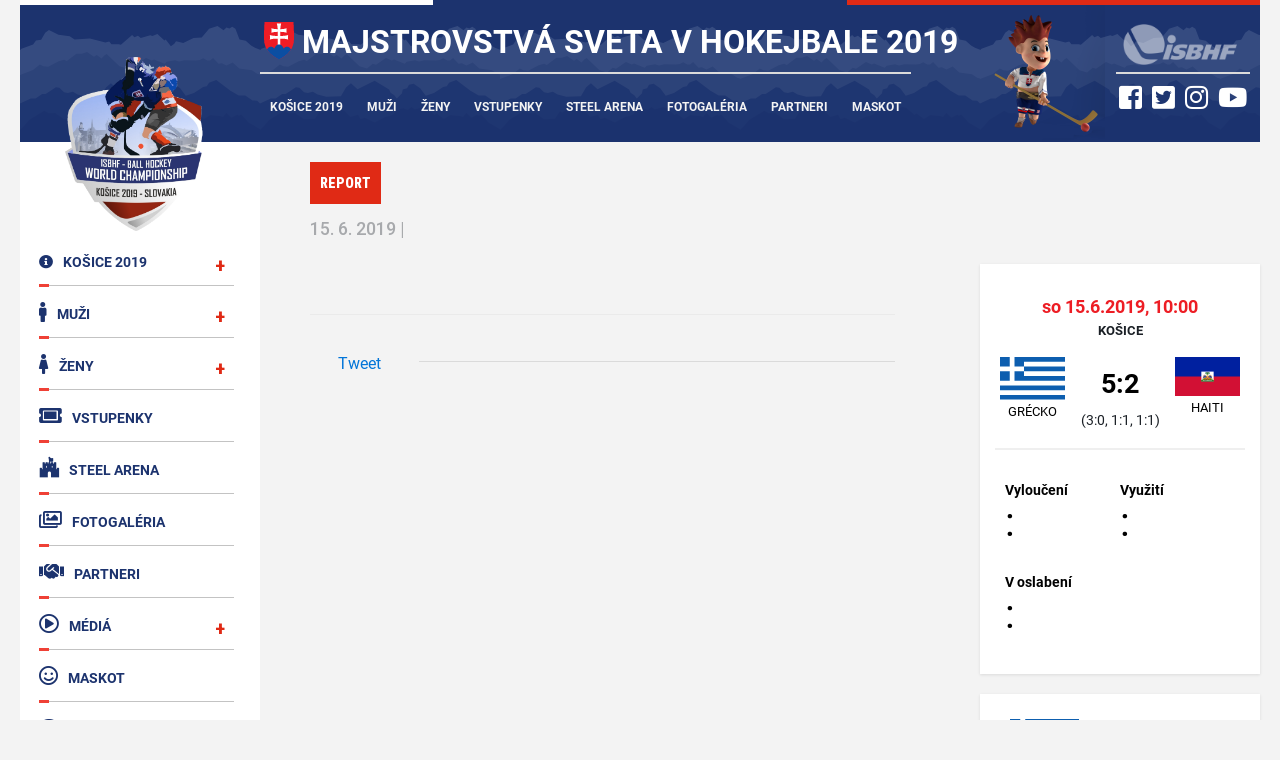

--- FILE ---
content_type: text/html
request_url: https://kosice2019.com/zapas.asp?id=45
body_size: 18617
content:
<!DOCTYPE html>
<html lang="cs">
<head>
<meta http-equiv="Content-language" content="cs" />
<meta http-equiv="Content-Type" content="text/html; charset=windows-1250" />
<meta http-equiv="Cache-Control" content="no-cache" />
<meta http-equiv="Pragma" content="no-cache" />
<meta http-equiv="Expires" content="-1" />
<meta name="googlebot" content="index,follow,snippet,archive" />
<meta name="copyright" content=", eSports.cz s.r.o." />
<meta name="robots" content="ALL,FOLLOW" />
<meta name="keywords" content="Majstrovstvá sveta v hokejbale 2019 Košice" />
<meta name="description" content="Majstrovstvá sveta v hokejbale 2019 Košice" />
<meta name="autosize" content="off" />

	<meta http-equiv="X-UA-Compatible" content="IE=edge">
    <meta name="viewport" content="width=device-width, initial-scale=1">

    <!-- <link rel="stylesheet" href="inc/css/bootstrap.css"> -->
    <link rel="stylesheet" href="/inc/css/css/style.css?1560878363">
    <link rel="stylesheet" href="inc/css/css/simplelightbox.min.css">
    <link rel="stylesheet" href="/inc/css/css/_hotfix.css?4" >
	<link rel="stylesheet" href="https://use.fontawesome.com/releases/v5.6.3/css/all.css" integrity="sha384-UHRtZLI+pbxtHCWp1t77Bi1L4ZtiqrqD80Kn4Z8NTSRyMA2Fd33n5dQ8lWUE00s/" crossorigin="anonymous">

    <!-- HTML5 shim and Respond.js for IE8 support of HTML5 elements and media queries -->
    <!--[if lt IE 9]>
      <script src="https://oss.maxcdn.com/html5shiv/3.7.2/html5shiv.min.js"></script>
      <script src="https://oss.maxcdn.com/respond/1.4.2/respond.min.js"></script>
    <![endif]-->
  <link rel="apple-touch-icon" sizes="57x57" href="/img/favicon/apple-icon-57x57.png">
  <link rel="apple-touch-icon" sizes="60x60" href="/img/favicon/apple-icon-60x60.png">
  <link rel="apple-touch-icon" sizes="72x72" href="/img/favicon/apple-icon-72x72.png">
  <link rel="apple-touch-icon" sizes="76x76" href="/img/favicon/apple-icon-76x76.png">
  <link rel="apple-touch-icon" sizes="114x114" href="/img/favicon/apple-icon-114x114.png">
  <link rel="apple-touch-icon" sizes="120x120" href="/img/favicon/apple-icon-120x120.png">
  <link rel="apple-touch-icon" sizes="144x144" href="/img/favicon/apple-icon-144x144.png">
  <link rel="apple-touch-icon" sizes="152x152" href="/img/favicon/apple-icon-152x152.png">
  <link rel="apple-touch-icon" sizes="180x180" href="/img/favicon/apple-icon-180x180.png">
  <link rel="icon" type="image/png" sizes="192x192"  href="/img/favicon/android-icon-192x192.png">
  <link rel="icon" type="image/png" sizes="32x32" href="/img/favicon/favicon-32x32.png">
  <link rel="icon" type="image/png" sizes="96x96" href="/img/favicon/favicon-96x96.png">
  <link rel="icon" type="image/png" sizes="16x16" href="/img/favicon/favicon-16x16.png">
  <link rel="manifest" href="/img/favicon/manifest.json">
  <meta name="msapplication-TileColor" content="#ffffff">
  <meta name="msapplication-TileImage" content="/img/favicon/ms-icon-144x144.png">
  <meta name="theme-color" content="#ffffff">
  <link href="https://fonts.googleapis.com/css?family=Roboto:400,500,700,900|Roboto+Condensed:400,500,700,900" rel="stylesheet">
    <title>Majstrovstvá sveta v hokejbale 2019 Košice &raquo; Podrobnosti o zápase</title>
</head>
    <div class="mobile-nav">
        <div class="button-left">
            <a href="#" id="show-menu"><img src="/img/menu.svg"> Menu</a>
            <a href="#" id="hide-menu"><img src="/img/menu.svg"> Zavrieť</a>
        </div>
        <a href="index.asp" class="logo" id="logo"><img src="/img/logo.png"></a>
        <div class="button-right">
            <a href="#" id="show-more">Viac <img src="/img/plus.svg"></a>
            <a href="#" id="hide-more">Zavrieť <img src="/img/plus.svg"></a>
        </div>
    </div>


    <div class="container layout">
        
        
        <div class="row">
	<div class="col-sm-4 top_line bg-white"></div>
	<div class="col-sm-4 top_line bg-blue"></div>
	<div class="col-sm-4 top_line bg-red"></div>
</div>

<div class="row_top">
  <div class="nav_logo">
  	<a href="index.asp">
  	<img src="/img/logo.png">
  	</a>
  </div>

	<div class="header_text">
		<img src="/img/svk_znak.svg" class="emblem"> MAJSTROVSTVÁ SVETA V HOKEJBALE 2019
		<a href="clanek.asp?id=Ja-som-Pacho--9"><img src="/img/maskot-bez-stinu-137.png" class="maskot"></a>
		<div class="pull-xs-right logo-right">
			<a href="http://isbhf.com/" target="_blank"><img src="/img/isbhf.png"></a>
		</div>
	</div>
  <div class="header_menu">
    <div class="nav-row">
    <a href="zobraz.asp?t=informace">Košice 2019</a>
    <a href="soupiska.asp?kategorie=MUZ">Muži</a>
    <a href="soupiska.asp?kategorie=ZEN">Ženy</a>
    <a href="/zobraz.asp?t=vstupenky">Vstupenky</a>
    <a href="https://www.steelarena.sk/sk/" target="_blank">Steel Arena</a>
    <a href="fotogalerie.asp">Fotogaléria</a>
    <a href="partneri.asp">Partneri</a>
 <!--   <a href="#">Médiá</a>  -->
    <a href="clanek.asp?id=Ja-som-Pacho--9">Maskot</a>
</div>

		<div class="social">
		  <a href="https://www.facebook.com/Kosice2019/" target="_blank" title="facebook"><i class="fab fa-facebook-square"></i></a>
		  <a href="https://twitter.com/isbhf" target="_blank" title="twitter"><i class="fab fa-twitter-square"></i></a>
		  <a href="https://www.instagram.com/isbhf/" target="_blank" title="instagram"><i class="fab fa-instagram"></i></a>
		  <a href="https://www.youtube.com/channel/UCPEFaWYLTX0aNKyb2pipPyA" target="_blank" title="youtube"><i class="fab fa-youtube"></i></a>
	  </div>
  </div>




</div>

        <div class="row_subpage">
		<nav>
    <div class="navbar">
        <div id="navbarResponsive">
            <ul class="nav navbar-nav">
                <li class="nav-item dropdown">
                    <a class="nav-link dropdown-toggle" href="#" ><i class="fas fa-info-circle" style="padding-right: 10px;"></i>Košice 2019</a>
                    <div class="dropdown-menu">
						<a class="dropdown-item" href="zobraz.asp?t=informace">Informácie</a>
<a class="dropdown-item" href="zobraz.asp?t=kontakt">Kontakt</a>
<a class="dropdown-item" href="zobraz.asp?t=organizacny_vybor">Organizačný výbor</a>
<a class="dropdown-item" href="http://www.visitkosice.org" target="_blank">Ubytovanie</a>
<a class="dropdown-item" href="http://www.visitkosice.org" target="_blank">Doprava a parkovanie</a>
                    </div>
                </li>

                <li class="nav-item dropdown">
                    <a class="nav-link dropdown-toggle" href="#" ><i class="fas fa-male" style="padding-right: 10px; font-size: 20px;"></i>Muži</a>
                    <div class="dropdown-menu">
						<a class="dropdown-item" href="soupiska.asp?kategorie=MUZ">Súpisky</a>
<a class="dropdown-item" href="zapasy.asp?sezona=2019MUZ">Rozpis zápasov</a>
<a class="dropdown-item" href="statistiky.asp?sezona=2019MUZ">Štatistiky</a>
<a class="dropdown-item" href="tabulka.asp?sezona=2019MUZ">Tabuľky</a>
<a class="dropdown-item" href="https://huste.joj.sk/live" target="_blank">Stream prenosy</a>
                    </div>
                </li>

				<li class="nav-item dropdown">
                    <a class="nav-link dropdown-toggle" href="#" ><i class="fas fa-female" style="padding-right: 10px; font-size: 20px;"></i>Ženy</a>
                    <div class="dropdown-menu">
						<a class="dropdown-item" href="soupiska.asp?kategorie=ZEN">Súpisky</a>
<a class="dropdown-item" href="zapasy.asp?sezona=2019ZEN">Rozpis zápasov</a>
<a class="dropdown-item" href="statistiky.asp?sezona=2019ZEN">Štatistiky</a>
<a class="dropdown-item" href="tabulka.asp?sezona=2019ZEN">Tabuľky</a>
<a class="dropdown-item" href="https://huste.joj.sk/live" target="_blank">Stream prenosy</a>
                    </div>
                </li>



                <li class="nav-item">
                    <a class="nav-link" href="zobraz.asp?t=vstupenky"><i class="fas fa-ticket-alt" style="padding-right: 10px; font-size: 20px;"></i>Vstupenky</a>
                </li>

				<li class="nav-item">
                    <a class="nav-link" href="https://www.steelarena.sk/sk/" target="_blank"><i class="fab fa-fort-awesome" style="padding-right: 10px; font-size: 20px;"></i>Steel Arena</a>
                </li>


                <li class="nav-item">
                    <a class="nav-link" href="fotogalerie.asp"><i class="far fa-images" style="padding-right: 10px; font-size: 20px;"></i>Fotogaléria</a>
                </li>

                <li class="nav-item">
                    <a class="nav-link" href="partneri.asp"><i class="fas fa-handshake" style="padding-right: 10px; font-size: 20px;"></i>Partneri</a>
                </li>

                <li class="nav-item dropdown">
                    <a class="nav-link dropdown-toggle" href="#" ><i class="far fa-play-circle" style="padding-right: 10px; font-size: 20px;"></i>Médiá</a>
                    <div class="dropdown-menu">
						<a class="dropdown-item" href="https://huste.joj.sk/" target="_blank">Huste.tv</a>
<a class="dropdown-item" href="https://www.expres.sk/" target="_blank">Rádio Expres</a>
                    </div>
                </li>

                <li class="nav-item">
                    <a class="nav-link" href="clanek.asp?id=Ja-som-Pacho--9"><i class="far fa-smile" style="padding-right: 10px; font-size: 20px;"></i>Maskot</a>
                </li>
                
                <li class="nav-item">
                    <a class="nav-link" href="zobraz.asp?t=sms-soutez"><i class="fas fa-sms" style="padding-right: 10px; font-size: 20px;"></i>SMS súťaž</a>
                </li>
                
                <li class="nav-item">
                    <a class="nav-link" href="cashback" target="_blank"><i class="far fa-credit-card" style="padding-right: 10px; font-size: 20px;"></i>Cashback</a>
                </li>

            </ul>
        </div>
    </div>



    <div class="english">
			<a href="eng"> <img src="img/english_ico.png">English</a>
		</div>

    <div class="partners-hp">
          <h4>Partneri</h4>
          <a href="http://www.led.sk/" target=_blank><img src="ads/db_partners/logos/19.png"></a><br>
          <a href="https://www.ifortuna.sk/" target=_blank><img src="ads/db_partners/logos/36.png"></a><br>
          <a href="https://www.datart.sk/index.html" target=_blank><img src="ads/db_partners/logos/37.png"></a><br>
    </div>
    
    <div class="partners-hp">
          <h4>Cashback Card</h4>
          <a href="/cashback" target="_blank"><img src="img/cashback2.jpg"></a>
          <div class="cashback-text">
          <p>
            Miluješ hokejbal?<br>
            Podpor svoj milovaný šport a šetri na svojich nákupoch.<br> 
            Viac info <a href="/cashback" target="_blank">TU</a>
          </p>
          </div>
    </div>


</nav>

        
<div class="topstory-box">
                <div class="topstory-box-content">
					<div class="cat">Report</div>
                    <h1></h1>
                    <div class="author">15. 6. 2019 | </div>
                </div>
            </div>
            <div class="content content-sub">

                <main>
	                <div class="sub-text">
                        <div class="perex">
                            
                        </div>

                        <div class="socials-text">
                            <div class="socials">
                                <div id="socials">
<div id="button_facebook"><div class="fb-like" data-href='' data-layout="box_count" data-action="like" data-size="small" data-show-faces="true" data-share="true"></div></div>
<div id="button_twitter"><a href="http://twitter.com/share" class="twitter-share-button" data-count="horizontal">Tweet</a><script type="text/plain" data-cookiecategory="social" src="http://platform.twitter.com/widgets.js"></script></div>
<div class="clear">&nbsp;</div>
</div>

                            </div>
                            <div class="text">
	                            
							<hr>
								<div class="fotogalerie">
									
        <style>.article-gallery {display: none}</style>
        
								</div>
                            </div>
                        </div>
                    </div>

          
                </main>
              
                <aside>


                  <div class="box report-box">
                        <div class="round">so 15.6.2019, 10:00<span>Košice</span>
                        </div>
                        <div class="game-box">
                            <div class="team-logo"><img src="/img/vlajky/gre.svg" width="65"><span>Grécko</span></div>
                            <div class="game-score">
							5:2
                                <span>

                  									(3:0, 1:1, 1:1)

                  	                        </span>
                            </div>
                            <div class="team-logo"><img src="/img/vlajky/hai.svg" width="65"><span>Haiti</span></div>
                        </div>



						



                        <div class="stats">

						

                            <div class="stats-box">
                                <div class="box-2"><span class="small-title">Vyloučení</span>
                                    <div class="score2">:</div>
                                </div>
                                
                                <div class="box-2"><span class="small-title">Využití</span>
                                    <div class="score2">:</div>
                                </div>
                                <div class="box-2"><span class="small-title">V oslabení</span>
                                    <div class="score2">:</div>
                                </div>
                                
                                

                            </div>
                        </div>
                    </div>


                    <div class="box roster-box">
                        <div class="team-title"><img src="/img/vlajky/gre.svg"><span>Grécko</span></div>
                        <div class="roster"></div>
                    </div>

                    <div class="box roster-box">
                        <div class="team-title"><img src="/img/vlajky/hai.svg"><span>Haiti</span></div>
                        <div class="roster"></div>
                    </div>




                </aside>
              
            </div>
            
            <div class="row bottom_partners">

		<div class="general_partners">
			<div class="partners_heading">
				Partneri
			</div>
			<a href="http://www.led.sk/" target=_blank><img src="img/Logo_LED_GROUP_horizontal.png"></a>
			<a href="https://www.ifortuna.sk/" target=_blank><img src="ads/db_partners/logos/36.png"></a>
            <a href="https://www.datart.sk/index.html" target=_blank><img src="ads/db_partners/logos/37.png"></a>
		</div>

</div>
<footer>
<div class="row">
		<div class="logo-left hidden-xs">
			<img src="img/logo.png">
		</div>
    <div class="footer-inner">
        <div class="nav-row">
    <a href="zobraz.asp?t=informace">Košice 2019</a>
    <a href="soupiska.asp?kategorie=MUZ">Muži</a>
    <a href="soupiska.asp?kategorie=ZEN">Ženy</a>
    <a href="/zobraz.asp?t=vstupenky">Vstupenky</a>
    <a href="https://www.steelarena.sk/sk/" target="_blank">Steel Arena</a>
    <a href="fotogalerie.asp">Fotogaléria</a>
    <a href="partneri.asp">Partneri</a>
 <!--   <a href="#">Médiá</a>  -->
    <a href="clanek.asp?id=Ja-som-Pacho--9">Maskot</a>
</div>
        <div class="copyright-row">
            © <a href="http://esportsmedia.cz/" target="_blank" style="color:#fff">eSports.cz</a>, s.r.o. – Majstrovstvá sveta v hokejbale 2019, <a href="javascript:void(0);" data-cc="c-settings" aria-haspopup="dialog">Nastavení cookies</a>
        </div>
    </div>
		<div class="logo-right hidden-xs">
			<img src="img/shbu.png">
		</div>
	</div>
</div>
</footer>
<!-- Global site tag (gtag.js) - Google Analytics -->
<script type="text/plain" data-cookiecategory="analytics" async src="https://www.googletagmanager.com/gtag/js?id=UA-41601826-3"></script>
<script type="text/plain" data-cookiecategory="analytics">
  window.dataLayer = window.dataLayer || [];
  function gtag(){dataLayer.push(arguments);}
  gtag('js', new Date());

  gtag('config', 'UA-41601826-3');
</script>
        </div>
    </div>



<link rel='stylesheet' href='https://consent.esports.cz/theme.asp?v=2&accent=1F2F5E'>
<script src='https://consent.esports.cz/config.asp?v=2&c=analytics,social&web='></script>
<script src='https://consent.esports.cz/main.js?v=2'></script>
<script type='text/plain' data-cookiecategory='social' src='https://consent.esports.cz/social-media2.js?v=2'></script>


    <script src="inc/js/script.js"></script>
    <script src="inc/js/simple-lightbox.js"></script>
    <script src="https://use.typekit.net/tsu4biy.js"></script>
    <script>
        try {
            Typekit.load({
                async: true
            });
        } catch (e) {}
    </script>

</script>
<script>
$(function(){

	var $gallery = $('#fotogalerie a').simpleLightbox();
	var $gallery = $('#gallery a').simpleLightbox();

	$gallery.on('show.simplelightbox', function(){
		console.log('Requested for showing');
	})
	.on('shown.simplelightbox', function(){
		console.log('Shown');
	})
	.on('close.simplelightbox', function(){
		console.log('Requested for closing');
	})
	.on('closed.simplelightbox', function(){
		console.log('Closed');
	})
	.on('change.simplelightbox', function(){
		console.log('Requested for change');
	})
	.on('next.simplelightbox', function(){
		console.log('Requested for next');
	})
	.on('prev.simplelightbox', function(){
		console.log('Requested for prev');
	})
	.on('nextImageLoaded.simplelightbox', function(){
		console.log('Next image loaded');
	})
	.on('prevImageLoaded.simplelightbox', function(){
		console.log('Prev image loaded');
	})
	.on('changed.simplelightbox', function(){
		console.log('Image changed');
	})
	.on('nextDone.simplelightbox', function(){
		console.log('Image changed to next');
	})
	.on('prevDone.simplelightbox', function(){
		console.log('Image changed to prev');
	})
	.on('error.simplelightbox', function(e){
		console.log('No image found, go to the next/prev');
		console.log(e);
	});
});
</script>


</body>
</html>


--- FILE ---
content_type: image/svg+xml
request_url: https://kosice2019.com/img/vlajky/hai.svg
body_size: 31841
content:
<svg xmlns="http://www.w3.org/2000/svg" xmlns:xlink="http://www.w3.org/1999/xlink" viewBox="0 0 500 300">
<title>Flag of Haiti</title>
<rect width="500" height="300" fill="#d21034"/>
<rect width="500" height="150" fill="#00209f"/>
<g id="coa" fill="#f1b517" stroke="#000" stroke-width="0.1826">
<rect fill="#fff" stroke="none" width="94.6416" height="75.3413" x="202.679" y="112.284"/>
<path fill="#016a16" stroke="#016a16" d="m269.047,166.766-19.3141,0.56058-19.227,0.21862s-9.8781,3.65352-13.9162,4.4734c-4.02618,0.81746-3.50263,2.14025-6.61818,2.83651-2.49547,0.55768-2.78328,0.73353-4.24748,0.82965-0.88604,0.0582-1.97735,0.73987-3.04471,1.49113v10.4491h94.6416v-9.939c-1.02588-0.55902-2.0035-0.94359-3.00404-1.28372-1.39031-0.47263-2.32725-0.9895-4.82272-1.54718-3.11555-0.69626-2.592-2.01905-6.61818-2.83651-4.03807-0.81988-13.829-5.2526-13.829-5.2526z"/>
<g id="flags">
<g id="flags_half">
<g>
<path d="m244.529,143.512,1.39696-0.0329,2.55541,10.749-0.54516,3.38576-3.40721-14.1018z"/>
<path fill="#fff" d="m243.064,136.346,0.95402,8.2836,1.02216-0.0657-1.97618-8.21786z"/>
<path d="m245.722,154.589-4.29308-11.5379,1.60139-0.0986,5.0086,14.1018-2.31691-2.46536z"/>
<path fill="#fff" d="m239.419,136.477,1.77175,8.02063,1.43103,0-3.20278-8.02063z"/>
<path d="m241.906,150.546-2.52134-5.42379,1.09031-0.2301,4.59973,9.00677-3.1687-3.35288z"/>
<path fill="#fff" d="m236.08,138.778,2.79391,7.62618,1.43103,0-4.22494-7.62618z"/>
</g>
<g>
<path fill="#0a328c" d="m242.249,151.364-11.4356-12.4841c-3.57164,2.82814-2.90807,8.02116-2.90807,8.02116l12.957,10.1661,1.38665-5.70318z"/>
<path fill="#d20014" d="m248.861,158.235-8.4834-8.59356c-3.5866,0.12446-0.74067,5.47902-0.56005,6.15114l9.04345,7.73433v-5.29191z"/>
<path d="m248.139,156.757-17.5394-18.7806-0.6845,0.48355,18.5612,20.6216-0.3373-2.32459z"/>
<path d="m229.586,136.772-0.38503-0.44575,0.0385-0.89151-3.61925-2.30304,1.61711,3.6403,1.23209,0.22287,0.38503,0.44575,0.73155-0.66862z"/>
<path d="m227.738,138.11c0.61604-0.74292,1.34759-1.48584,2.65668-2.19161l1.00107,1.44869-2.15615,1.82015-1.5016-1.07723z"/>
<path fill="#0a328c" stroke="#0a328c" d="m225.811,141.278s0.5879,1.02632,0.5879,1.02632c0.36393-0.13504,4.03128-3.45709,4.03128-3.45709l2.63154-0.081,0.75587-0.83726c-1.93166-2.07966-3.75134,0.29709-3.75134,0.29709l-4.25525,3.05196z"/>
<path fill="#d20014" stroke="#d20014" d="m227.911,143.007c0.13998-0.91829,1.87567-3.21402,2.12762-3.29504,1.30317,0.39117,2.51537,1.14116,3.83533-1.83658-1.1478,1.45846-3.47139-0.027-3.47139-0.027l-1.00782,0.83726,0.028,0.40513-3.05146,2.8359,1.53973,1.08034z"/>
</g>
<g>
<path fill="#0a328c" d="m237.252,154.672-14.367-11.4113c-2.45972,2.50307-0.41467,10.2317-0.41467,10.2317l14.0422,7.6072,0.73945-6.42753z"/>
<path fill="#d20014" d="m249.166,163.917-11.8183-9.46696c-4.03608,0.56639-0.86322,6.50618-0.62257,7.16056l12.481,6.76847-0.0402-4.46207z"/>
<path d="m248.697,162.005-25.5539-19.1816-0.58707,0.59088,26.8371,20.9549-0.69613-2.36409z"/>
<path d="m221.928,141.807-0.45941-0.37447-0.12254-0.88441-3.97879-1.66173,2.24776,3.31408,1.25348,0.0131,0.45941,0.37447,0.60009-0.78102z"/>
<path d="m220.349,143.433c0.47297-0.83483,1.05969-1.68902,2.22186-2.60338l1.24661,1.25897-1.79578,2.15371-1.67269-0.8093z"/>
<path fill="#0a328c" stroke="#0a328c" d="m218.925,146.641s0.15919,1.06,0.15919,1.06c0.33756-0.1883,3.56107-3.72584,3.56107-3.72584l2.58599-0.47719,0.52682-0.83299c-1.79717-2.11364-3.71297,0.69754-3.71297,0.69754l-3.1201,3.27848z"/>
<path fill="#d20014" stroke="#d20014" d="m220.971,148.545c-0.12263-0.98212,1.21945-3.86265,1.45516-3.9807,1.54652,0.45977,2.8934,1.15261,3.46231-2.0687-0.89718,1.61373-3.46102,0.36219-3.46102,0.36219l-0.85966,0.97906,0.12134,0.53096-2.61004,3.36954,1.89191,0.80765z"/>
</g>
<g>
<path fill="#0a328c" d="m236.224,161.651c-0.19061-0.046-18.5172-10.4422-18.5172-10.4422-1.33424,2.25264-0.12758,5.52064,0.45732,6.02891,0.0339,1.4999-0.60253,2.30652,0.7066,5.43903,0.38609,2.03671,1.32844,3.91312,2.70015,5.02765,1.67114,6.41674,8.22234,6.84773,10.7458,1.62404l3.90743-7.67738z"/>
<path fill="#d20014" d="m248.352,168.512-12.5481-7.35467c-4.03608,0.56638,0.0855,8.05519,0.32619,8.70957l12.1161,4.30413,0.10579-5.65903z"/>
<path d="m246.243,165.846-28.3496-15.0889-0.48403,0.67221,29.9045,16.6466-1.07089-2.22992z"/>
<path d="m216.528,149.937-0.51447-0.30053-0.26444-0.85502-4.19926-1.04078,2.75747,2.93404,1.24017-0.17626,0.51447,0.30053,0.46606-0.86198z"/>
<path d="m215.232,151.782c0.33178-0.89594,0.77277-1.82816,1.77237-2.90666l1.4354,1.05533-1.42445,2.39822-1.78332-0.54689z"/>
<path fill="#0a328c" stroke="#0a328c" d="m214.1,155.181s0.59329,1.16676,0.59329,1.16676c0.3071-0.2318,3.00342-4.57817,3.00342-4.57817l2.492-0.81976,0.4691-1.01389c-2.00158-1.84905-3.49738,1.34225-3.49738,1.34225l-3.06043,3.90281z"/>
<path fill="#d20014" stroke="#d20014" d="m216.772,156.836c-0.20042-0.99867,0.48376-4.19683,0.70015-4.34538,1.56074,0.46564,2.86327,0.59786,3.22314-2.62209-0.90761,1.52943-3.32789,0.95334-3.32789,0.95334l-0.71005,1.08496,0.14955,0.37953-2.05871,3.95082,2.02381,0.59882z"/>
</g>
</g>
<use xlink:href="#flags_half" transform="matrix(-1,0,0,1,499.85852,0)"/>
</g>
<g id="tree">
<path fill="#016a16" stroke="#016a16" d="m248.757,125.603-0.46484,9.07011,2.89945,0-0.42417-8.99163,3.02233-0.42447-0.33476-3.58228-7.51056,0.28993,0.042,3.25311,2.77054,0.38523z"/>
<g id="tree_half" fill="#016a16">
<path d="m249.817,121.898c-7.76384-7.77113-13.8779-3.97919-15.3336-2.90247,0.96228,0.18793,1.82599-0.41145,2.27298-0.48045-0.28013,0.35359-0.86579,1.22948-0.86579,1.22948s2.40063-1.13341,2.66882-1.02991c-0.34602,0.27599-0.72786,0.93628-0.72786,0.93628,0.1788,0.069,1.52885-1.05714,1.79539-1.07672-0.41123,0.46573-0.53888,1.52761-0.53888,1.52761l1.16969-0.54452c0.30396,0.21562-0.0845,0.63021,0.1798,0.60852,1.94414-0.15959,4.67774,1.77726,5.05322,2.37237"/>
<path d="m247.895,123.321c-0.80914-1.85399-15.5878-5.00514-18.5596,0.24395,1.16313,0.29273,2.2757-0.97579,2.2757-0.97579l-0.10114,1.17094,1.97228-1.51246-0.708,1.56125,1.56771-1.26852-0.0506,1.26852,1.92171-2.09793-0.25285,1.21973,1.71942-0.73184-0.20229,1.02457"/>
<path d="m247.238,123.614c-3.79284-2.53704-9.6591-0.82942-9.6591-0.82942-3.74227,2.09793-5.73699,1.71946-6.22027,5.61075,0.354-0.14637,1.36543-1.3661,1.36543-1.3661l0.75857,1.51247,0.25285-2.14673,0.60686,1.65883,0.91028-2.73219,0.20228,1.85399,1.416-1.85399,0.65742,0.53668,0.60686-1.41488,0.55628,0.92699s0.96085-0.58547,1.51714-0.24394l1.06199-1.21973,0.25286,0.8782,0.91028-1.07336,0.354,0.78063,0.91028-0.82942-0.0506,0.58547,3.13541,0.0488"/>
<path d="m246.38,124.053c-2.64328-0.0494-10.2265,2.81155-12.1877,5.8059,0.78094-0.43617,1.26251-0.63483,1.26251-0.63483l0.38693,1.20328,0.47279-1.20328,0.10114,0.927c0.28991-0.72391,0.61743-0.80561,1.16314-0.0488,0,0,0.20228-1.12215,0.20228-1.12215l0.30343,1.07336,0.50571-1.17094s0.31812,1.26908,0.50571,1.21973c0,0,0.83854-2.19438,1.21371-2.29309l0.10114,1.36609,0.50571-1.36609,0.45515,1.02457,0.10114-1.46367,0.50571,1.12215s0.2652-1.10343,0.65743-1.31731l0.75856,0.68305,3.37743-2.42674"/>
<path d="m246.888,124.678c-3.52111,1.34951-6.67031,6.17871-6.42914,8.22623,1.56462-1.94163,1.22764-1.67427,1.92704,0.55939,0,0,0.26458-1.95434,0.52987-2.18701l0.45923,1.44665,0.17053-1.89204,0.46972,0.0217-0.12058-1.18663,0.69939,0.53515c-0.16335-0.6785-0.33764-0.90743,0.38588-1.48911,0,0-0.91645,0.11634-0.19294-1.53564l0.67528,0.65148s-0.12058-0.72128,0.12059-1.00049l2.48407-0.86089"/>
<path d="m247.229,125.04-1.33017,2.53368,0.68214,0.19743-1.53481,1.15167,1.29606-0.13162s-1.9782,0.72391-2.21694,2.6653l2.0123-0.88844s-1.70534,1.74397-1.94409,2.79692l1.15963-1.02005s-1.12552,1.21748-0.95499,3.06016l0.85267-0.95424c-0.20464,2.23753-0.13642,2.43496,0.88678,4.14602,0,0-0.27285-2.6324,0.0341-2.96145l2.25105,2.33625-1.26195-3.32339s1.39837,2.10591,2.25105,1.90848l-1.77356-2.6982,1.73945,1.41491-1.9782-2.96144,1.84177,0.55938s-1.33016-1.67815-1.22784-2.73111l1.26195,1.38201s-0.4775-1.57944-0.34107-2.04011l0.64803,0.13162-1.26195-1.44782,0.85267-0.16452-0.10232-0.95424,0.61392-0.19743-0.0341-1.05296"/>
<path d="m248.559,125.797c-2.18283,2.96144-1.05731,7.53523-2.35337,9.87148"/>
</g>
<use xlink:href="#tree_half" transform="matrix(-1,0,0,1,499.85867,0)"/>
<g id="trunk">
<path d="m250.945,166.535s1.18865-9.94478,1.18579-14.2254c-0.002-3.36865-0.81392-10.8349-0.81392-10.8349h-3.41702s-0.52001,7.42903-0.44204,10.7889c0.0994,4.28179,1.18578,14.2713,1.18578,14.2713h2.30141z"/>
<path d="m247.674,141.953,3.95963,0-0.46487-2.6659-2.87012,0-0.62464,2.6659z"/>
<path d="m247.927,139.816,3.53853,0-0.667-2.6659-2.17951,0-0.69202,2.6659z"/>
<path d="m248.155,137.655,2.94897,0-0.49856-2.6659-1.87631,0-0.5741,2.6659z"/>
<path d="m250.709,134.673-2.06274,0-0.20917,0.96419,2.44041,0-0.1685-0.96419z"/>
<path d="m251.132,164.367h-2.62035"/>
<path d="m251.275,162.42h-2.9404"/>
<path d="m251.664,160.444h-3.72683"/>
<path d="m251.856,158.291h-3.90057"/>
<path d="m251.883,156.139h-4.10175"/>
<path d="m252.043,154.171h-4.44923"/>
<path d="m252.053,152.38h-4.65041"/>
<path d="m252.025,150.219h-4.65042"/>
<path d="m251.87,148.084h-4.49496"/>
<path d="m251.664,145.914h-4.06517"/>
<path d="m251.467,143.955h-3.67197"/>
</g>
<g id="cap">
<path fill="#0a328c" stroke="#0a328c" d="m249.909,119.044c-0.68827-0.32391-2.24539-1.3126-1.78345-1.90279,0,0,0.71338-1.21454,0.71338-1.21454,1.01062-2.27664-0.0184-1.39459-0.12589-2.10521-0.10324-0.68238,3.86451-0.1495,3.92359,1.39673,0.0163,0.42592-0.2943,0.17596-0.25178,2.61126,0,0-0.75534,1.45746-0.75534,1.45746-0.56496,0.0526-1.23395-0.0139-1.72051-0.24291z"/>
<path d="m250.392,124.934-0.98614-0.82994,0.27276-7.10507,0.96516,0.28339-0.25178,7.65162z"/>
<path fill="#d20014" stroke="#d20014" d="m251.672,119.246c0.61915-0.36236,1.02443-1.44301,0.65043-2.08496-1.01607-1.28744-1.6737-0.7562-3.37806-1.336-0.3399,0.36203-1.05561,1.05866-0.90222,1.5789,2.24222,1.05562,1.37162,0.15654,2.1135,0.28804,0.39994,0.0709,0.65837,0.54508,1.51635,1.55402z"/>
</g>
</g>
<g id="items">
<g id="i1">
<use xlink:href="#ip" transform="matrix(1,0,0,-1,-0.00226132,320.36968)"/>
<path fill="#016a16" stroke="#fff" stroke-width="0.1811" stroke-linecap="round" d="m238.358,161.75c0,1.29873-0.81458,2.35278-1.81827,2.35278s-1.81827-1.05405-1.81827-2.35278v-1.27647h3.63654v1.27647z"/>
<ellipse fill="#fff" stroke="none" cx="236.539" cy="160.063" rx="1.806" ry="0.898"/>
<path fill="#016a16" stroke="#f1b517" d="m236.126,161.075-0.31022-3.29722,1.38188,0-0.22561,3.29722-0.84605,0z"/>
<path id="ip" fill="#016a16" stroke="#fff" stroke-width="0.2373" stroke-linecap="round" d="m238.538,160.118c-0.26498,0.49319-1.06061,0.85208-1.99881,0.85208-0.9382-0.00001-1.72802-0.35889-1.99301-0.85208-0.0611,0.11381-0.0988,0.23335-0.0988,0.35877,0,0.66892,0.93708,1.21084,2.09179,1.21084s2.09178-0.54192,2.09178-1.21084c0-0.12542-0.0318-0.24496-0.093-0.35877z"/>
</g>
<g id="items_half">
<path id="cannon_base" d="m246.035,172.786-7.06013-2.18936-3.0762-5.25446-10.8928-0.53517,0.3783,3.94069,9.27903,1.77619,0.88243,1.58127,10.6659,2.96795-0.17658-2.28711z"/>
<g id="i2">
<path fill="#503200" d="m238.662,174.254-11.1485-16.3982-0.54716,0.41156,11.0604,16.4667,0.63525-0.48015z"/>
<path fill="#fff" d="m228.551,158.5-1.19022-1.99181c-0.22281-0.36812-0.56118-0.49033-1.05837-0.22832-0.48411,0.25512-0.43705,0.75928-0.23987,1.12295l1.10042,1.85207,1.38804-0.75489z"/>
</g>
<g id="cannon">
<path d="m239.986,164.127-22.4964-2.28644-0.54691,3.27137,22.387,2.25127,0.6563-3.2362z"/>
<path d="m217.089,160.997-0.58337,4.5377,0.94798,0,0.6563-4.15077-1.02091-0.38693z"/>
<path d="m220.844,161.735-0.25522,4.08042,0.58337,0.0704,0.47399-3.62314-0.80214-0.52764z"/>
<path d="m236.085,163.494-0.54691,3.83419,1.09382-0.0352,0.43753-3.79901-0.98444,0z"/>
<path d="m239.436,163.599-0.77861,4.43415,1.23764,0.17939,0.35444-2.33199c0.0995,0.46856,0.53095,0.82404,1.04589,0.82404,0.58851,0,1.06914-0.46369,1.06914-1.03146s-0.48063-1.02585-1.06914-1.02585c-0.40919,0-0.78043,0.23995-0.9413,0.68697l0.23242-1.66237-1.15048-0.0729z"/>
<path d="m231.317,164.319-3.09381,3.48224,0.36095,0.42285,3.97038-2.71118-1.23752-1.19391z"/>
<path d="m224.124,173,3.09381-3.48225-0.36094-0.42284-3.97039,2.71118,1.23752,1.19391z"/>
<path d="m232.22,172.129-3.76413-2.91016-0.38673,0.2736,2.9649,3.75585,1.18596-1.11929z"/>
<path d="m222.938,165.413,3.8157,2.81067,0.46407-0.34823-2.99068-3.75585-1.28909,1.29341z"/>
<path d="m227.09,163.094,0.36461,4.57288,0.51357-0.0219,1.2071-4.45153-2.08528-0.0995z"/>
<path d="m228.341,174.189-0.3646-4.57289-0.56515-0.0528-0.69146,4.62565,1.62121,0z"/>
<path d="m233.401,168.026-4.79461,0.51005-0.0729,0.45729,4.84929,0.63317,0.0182-1.60051z"/>
<path d="m221.993,169.609,4.6808-0.73994,0.0987-0.36384-4.84175-0.54096,0.0622,1.64474z"/>
<ellipse cx="227.693" cy="168.548" rx="1.27" ry="1.225"/>
<path fill-rule="evenodd" stroke-linecap="round" d="m234.438,168.548c0,3.59202-3.02175,6.50727-6.74495,6.50727-3.72321,0-6.74496-2.91525-6.74496-6.50727,0-3.592,3.02175-6.50726,6.74496-6.50726,3.7232,0,6.74495,2.91526,6.74495,6.50726zm-1.34742,0.00001c0,2.87446-2.41811,5.20734-5.39755,5.20734s-5.39754-2.33288-5.39754-5.20734c0-2.87445,2.4181-5.20734,5.39754-5.20734s5.39755,2.33289,5.39755,5.20734z"/>
<path d="m223.48,165.264-1.05705-0.79595"/>
<path d="m231.034,164.493,0.90236-0.92031"/>
<path d="m232.967,172.701-1.10862-0.87056"/>
<path d="m223.48,173.696,0.95392-1.0198"/>
</g>
<g id="axe">
<path d="m246.196,162.122,1.15496,5.8864-0.94208,0.4962-1.01348-6.29841,0.8006-0.0842z"/>
<path fill="#fff" d="m245.592,161.364c-0.53548-0.22387-1.2316,0.15498-2.37396-1.29153-1.87831,1.72203-0.10709,1.98034,0.17849,3.68515,0.53115,0.21828,0.85836-1.32283,2.30256-1.48095,0.1785-0.0172,2.29785-0.20311,2.29785-0.20311s-0.53201-0.72513-0.53201-0.72513-1.47399,0.0387-1.87293,0.0156z"/>
<path fill="#fff" d="m246.359,162.518-0.21419-1.75647c-0.23204-0.61993-0.99956-0.0861-0.99956,0.27552l0.19634,1.61871,1.01741-0.13776z"/>
</g>
<path id="bugle" fill-rule="evenodd" d="m240.765,167.372,0.0188,1.63686c-0.53573,0.18339-0.454,0.58498-0.43672,1.16852l0.0188,4.77113c-0.1901,0.31678-0.77767,0.33153-1.05418,0.5797-0.2765,0.24817-0.24194,0.72975,1.01961,1.04653l0.97557,0.0349c1.48622-0.32512,1.79297-0.81731,1.0477-1.09485-0.39645-0.14764-0.91809-0.32374-1.11682-0.55716l0.033-1.1367,0.96456,0.0349c0.25923,0,0.7525-0.65168,0.76978-1.1852l0.005-2.47044c-0.0346-1.4005-1.08551-1.55803-1.3793-1.54136l0.0204-1.28978-0.88602,0.003zm1.63059,2.73012c0.0173-0.40014-0.5556-0.75694-0.78631-0.76694s-0.73447,0.46683-0.75175,0.86697v1.00036c0.0346,0.3668,0.32755,1.60924,0.91592,1.7006,0.27872,0.0433,0.63942-0.40014,0.63942-0.76694l-0.0173-2.03405z"/>
<g id="i3" fill="#fff">
<path d="m234.275,172.328c-0.63643-0.25722-0.63028,1.17186-0.63028,1.17186l1.00278,0.0105c0.43862,0.19913,0.79146,0.84264,0.51178,1.1585-0.23124,0.26115-2.17731-0.44106-2.30792-0.0372,0.34401,1.94159,2.91678,2.68867,3.84773,1.83931,0.91051-0.83072,1.14108-3.04781-1.81748-3.62862l-0.60661-0.51433z"/>
<path d="m234.87,172.856-0.29241,0.63889"/>
</g>
<g id="small_flag">
<path d="m214.943,173.055-0.96325-4.04912"/>
<path d="m216.112,172.822-1.47928-3.15301"/>
<path d="m218.658,171.993-3.33698-1.79223"/>
<path d="m220.103,171.628-6.19232-2.68836"/>
<path fill="#d20014" stroke="#d20014" d="m210.215,166.013s-2.25377-0.0356-2.65571,0.122c-0.16218,0.0636,0.56688,0.82456,0.41552,1.11549-0.56308,1.08226-4.3943,0.93396-4.69718,0.69717-0.51817-0.4051,3.56833-0.75265,3.59515-1.02833,0.0308-0.31645-0.60433-1.14672-0.50585-1.6558,0.12777-0.66051,1.78854-0.90633,1.78854-0.90633l2.05953,1.6558z"/>
<path fill="#503200" d="m213.233,168.05-5.10223-4.22211s-0.22478-0.2382-0.41282-0.0332c-0.18413,0.20074,0.0688,0.43146,0.0688,0.43146l5.26348,4.34783,0.18277-0.52399z"/>
<path d="m218.146,172.217c-0.0903-0.0871-4.1552-3.60789-4.1552-3.60789l-0.27099-1.02833s-0.6278,0.42527-0.85814,0.64488-0.58715,0.81919-0.58715,0.81919l1.13817,0.0523,3.59515,3.29416,1.13816-0.1743z"/>
</g>
<g id="cannonballs">
<ellipse cx="232.534" cy="177.056" rx="0.740" ry="0.715"/>
<ellipse cx="230.641" cy="175.716" rx="0.740" ry="0.715"/>
<ellipse cx="228.091" cy="176.593" rx="0.740" ry="0.715"/>
<ellipse cx="224.153" cy="177.445" rx="0.740" ry="0.715"/>
<ellipse cx="222.487" cy="177.64" rx="0.740" ry="0.715"/>
<ellipse cx="220.846" cy="177.64" rx="0.740" ry="0.715"/>
<ellipse cx="219.18" cy="177.591" rx="0.740" ry="0.715"/>
<ellipse cx="219.988" cy="176.325" rx="0.740" ry="0.715"/>
<ellipse cx="221.604" cy="176.398" rx="0.740" ry="0.715"/>
<ellipse cx="223.144" cy="176.203" rx="0.740" ry="0.715"/>
<ellipse cx="222.361" cy="174.961" rx="0.740" ry="0.715"/>
<ellipse cx="220.846" cy="174.937" rx="0.740" ry="0.715"/>
</g>
<path id="chain" fill-rule="evenodd" d="m236.47,177.991c0-0.31649-0.76859-0.18036-0.76859-0.55072,0-0.41154,1.17217-0.10903,1.33411,0.25303,0.65964-0.59607,0.94402-0.16037,1.34812,0.0197,0.57546-0.85539,1.28698-0.82343,1.98133-0.19706,0.40146-0.44287,1.40966-0.29647,1.75664,0.19706,0.66466-0.6591,1.25491-0.49671,1.71579-0.0197,0.18538-0.34652,0.45745-0.2707,0.65363-0.0197,0.35414-0.62828,1.24209-0.43967,1.61583-0.0249,0.33231-0.36526,0.67271-0.08,1.11376,0.18982,0.29784-0.2787,0.77827-0.22616,0.77827,0.0509,0,0.28889-0.62779,0.18719-0.62779,0.4739,0,0.25579,0.45796,0.12646,0.45796,0.45,0,0.25469-0.67973,0.35017-0.78477-0.0559-0.23021,0.43971-1.06186,0.27088-1.14386-0.13794-0.27669,0.33403-0.89704,0.43568-1.24599-0.0591-0.28657,0.23315-0.6295,0.26652-0.78695,0.0311-0.51709,0.55594-1.3887,0.4417-1.68895-0.17117,0,0-0.29346,0.0125-0.29346,0.0125-0.50794,0.68971-1.30179,0.37107-1.52011-0.0104-0.8527,0.61519-1.36211,0.42145-1.83835,0.0197-0.54713,0.66665-1.38081,0.62012-1.57281,0-0.36819,0.26829-1.13636,0.33144-1.13636,0.0176,0-0.30068,0.65255-0.19137,0.65255-0.46876zm1.65458,0.14977c0,0.1432-0.19492,0.25942-0.43509,0.25942s-0.43508-0.11622-0.43508-0.25942,0.19491-0.25943,0.43508-0.25943,0.43509,0.11623,0.43509,0.25943zm1.82033-0.21792c0,0.17238-0.23462,0.31227-0.52371,0.31227-0.28908,0-0.52371-0.13989-0.52371-0.31227,0-0.17236,0.23463-0.31226,0.52371-0.31226,0.28909,0,0.52371,0.1399,0.52371,0.31226zm3.57497,0.19716c0,0.1745-0.21232,0.31611-0.47392,0.31611s-0.47392-0.14161-0.47392-0.31611c0-0.17449,0.21232-0.31611,0.47392-0.31611s0.47392,0.14162,0.47392,0.31611zm-1.90344-0.083c0,0.22051-0.20766,0.39948-0.46353,0.39948s-0.46353-0.17897-0.46353-0.39948,0.20766-0.39948,0.46353-0.39948,0.46353,0.17897,0.46353,0.39948zm4.05961,0.0104c0,0.19712-0.18564,0.35711-0.41437,0.35711s-0.41436-0.15999-0.41436-0.35711c0-0.19713,0.18563-0.35711,0.41436-0.35711s0.41437,0.15998,0.41437,0.35711zm-1.24369,0.083c0,0.12739-0.11997,0.23078-0.26778,0.23078-0.14782,0-0.26778-0.10339-0.26778-0.23078s0.11996-0.23078,0.26778-0.23078c0.14781,0,0.26778,0.10339,0.26778,0.23078zm2.42185,0.0934c0,0.183-0.13521,0.33153-0.30181,0.33153s-0.30181-0.14853-0.30181-0.33153c0-0.18301,0.13521-0.33154,0.30181-0.33154s0.30181,0.14853,0.30181,0.33154z"/>
</g>
<use xlink:href="#items_half" transform="matrix(-1,0,0,1,499.85853,0)"/>
<g id="drum" stroke-width="0.231">
<path fill="#0a328c" stroke="#0a328c" d="m249.837,165.718c-2.5116,0-4.54963,0.94401-4.54963,2.10216,0,0.19861,0.0565,0.38965,0.1685,0.57178,0.54316,0.62909,2.30675,1.08752,4.39856,1.08752,1.95672,0,3.6243-0.40275,4.27654-0.9698,0.16439-0.21675,0.25566-0.44698,0.25566-0.6895,0-1.15816-2.03804-2.10216-4.54963-2.10216z"/>
<path stroke-width="0.1869" d="m254.427,167.981v7.05811c0,0.82757-2.04845,1.49922-4.57243,1.49922-2.52399,0-4.57244-0.67165-4.57244-1.49922v-7.05811c0,0.82757,2.04845,1.49922,4.57244,1.49922,2.52398,0,4.57243-0.67165,4.57243-1.49922z"/>
<path fill="#d20014" stroke="#d20014" stroke-width="0.1826" d="m245.282,167.982v1.08191l2.21961,6.84463,1.77221-5.2638,1.94652,5.46561,1.42429-5.15885,1.78311,3.46807v-1.91933l-1.65599-3.36345c-0.18576,0.0506-0.38384,0.094-0.59268,0.13454l-1.02846,3.81191-1.44681-3.6045c-0.24229-0.003-0.48334-0.008-0.7147-0.0224l-1.45263,3.62692-1.6618-4.36688c-0.37558-0.21764-0.59267-0.46661-0.59267-0.73436z"/>
<path fill="#0a328c" stroke="#0a328c" stroke-width="0.1869" d="m254.427,173.721v1.31782c0,0.82757-2.04845,1.49922-4.57243,1.49922-2.52399,0-4.57244-0.67165-4.57244-1.49922v-1.31782c0,0.82757,2.04845,1.49922,4.57244,1.49922,2.52398,0,4.57243-0.67165,4.57243-1.49922z"/>
<path stroke-width="0.1869" d="m251.737,175.085c-0.37176,0.0553-0.76859,0.0967-1.18535,0.11772l0.0116,1.31736c0.41688-0.0214,0.81373-0.062,1.18535-0.11773l-0.0116-1.31735z"/>
<path stroke-width="0.1869" d="m246.868,174.855-0.0116,1.31174c0.35286,0.10094,0.74975,0.18477,1.18534,0.24666v-1.31736c-0.43047-0.0611-0.82391-0.1417-1.17372-0.24104z"/>
<path stroke-width="0.1869" d="m245.282,173.723v1.31736c0,0.24576,0.18539,0.47354,0.50551,0.67829l0.0232-1.30053c-0.33594-0.20864-0.52875-0.44293-0.52875-0.69512z"/>
<path stroke-width="0.1869" d="m254.428,173.863-0.0232,0.006c-0.0801,0.26749-0.37874,0.51556-0.8309,0.72315l0.006,1.31174c0.53035-0.2448,0.84834-0.54036,0.84834-0.86328v-1.17721z"/>
<path fill="none" stroke-width="0.1869" d="m254.427,168.027v7.01203c0,0.82757-2.04845,1.49922-4.57243,1.49922-2.52399,0-4.57244-0.67165-4.57244-1.49922v-7.01203"/>
<path fill="#fff" stroke="#fff" stroke-width="0.1916" d="m253.392,167.52c0,0.50111-1.58376,0.90734-3.53741,0.90734-1.95366,0-3.53741-0.40623-3.53741-0.90734s1.58375-0.90734,3.53741-0.90734c1.95365,0,3.53741,0.40623,3.53741,0.90734z"/>
<path d="m248.698,168.19,0.15688,1.25008c0.30701,0.0223,0.62606,0.0382,0.95293,0.0392l0.23242-1.28932h-1.34223z"/>
<path d="m252.801,167.887-0.91225,0.24665,0.0581,1.17721c0.3102-0.0525,0.60208-0.11708,0.86576-0.1906l-0.0116-1.23326z"/>
<path d="m247.397,165.979c-0.25878,0.0764-0.50082,0.16525-0.7205,0.26347l0.12783,0.94417,0.58105-0.18499,0.0116-1.02265z"/>
<path d="m249.837,165.606c-0.12168,0-0.24098,0.007-0.36025,0.0112l0.19756,1.18249,0.60429-0.0112,0.23823-1.15447c-0.22219-0.0155-0.44837-0.028-0.67983-0.028z"/>
<path d="m252.51,166.024-0.12203,1.0337,0.69146,0.24441,0.0755-1.01464c-0.19636-0.0968-0.41236-0.18511-0.64496-0.26347z"/>
<path stroke-width="0.1826" d="m245.993,168.8,0.18421-1.28763-0.93496-0.50634,0.0278,1.46536,0.72294,0.32861z"/>
<path stroke-width="0.1826" d="m254.396,168.522,0.0417-1.28759-0.87584,0.26154,0.83413,1.02605z"/>
</g>
<g id="helmet">
<path d="m263.686,160.029c0.83083-0.11451,2.06245,1.02446,2.13643,2.4333,0.0587,1.11791-1.69134,1.0592-1.69134,1.0592-0.089,0.45803-1.0541,0.88186-1.83971,0.91606-0.76216,0.0332,0.20771-1.43135,0.20771-1.43135-0.47476-1.25959,0.14836-2.74819,0.14836-2.74819l1.03855-0.22902z"/>
<path d="m262.499,162.948,0.80116-0.0286s0.0613,0.41314,0.20771,0.42941c0.15745,0.0175,0.3264-0.40078,0.3264-0.40078l1.21658-0.0286"/>
<path fill="#d20014" stroke="#f1b517" d="m264.131,160.859c0.67974-0.49144,0.084-1.48026-0.38575-1.4886,0,0-1.09789,0.0286-1.09789,0.0286-0.51741,0.0107-1.39215,0.57267-1.27592,1.05921,0.10134,0.42425,0.38608,0.61772,0.83083,0.54391,0.20197-0.0335,0.62612-0.56336,0.83084-0.57254,0.27465-0.0123,0.87787,0.58848,1.09789,0.4294z"/>
</g>
<path id="anchor" fill-rule="evenodd" d="m214.242,174.855c-0.61672,0.078-0.73098,0.78846-0.4997,1.44067-2.68636,0.7552-5.08627,1.73945-7.45489,2.40487-0.0953-0.4735,1.17372-1.84429,1.17372-1.84429,0.33571,0.16194,0.58686,0.93056,0.58686,0.93056,0.0839-1.57891,1.63857-2.6291,1.63857-2.6291-0.9232-0.12146-3.73165,0.96732-4.06736,1.41265,0,0,1.08722-0.12146,1.25507,0,0,0-2.14094,2.31168-2.23705,2.99907,0.33303,0.75114,4.02669,1.31175,4.02669,1.31175-0.0583,0.19445-1.08657,0.93056-1.08657,0.93056,1.4691,0.32268,3.68473-0.71797,4.34627-1.35099,0,0-1.72808-0.14248-3.07377-1.23327,0,0,0.2775,0.67919,0.1104,1.00343,0,0-2.09936-0.60528-2.31839-0.95297,0.006-0.0301,4.96602-1.31472,7.36773-2.00126,0.0889,0.42909,0.56583,1.23978,1.13886,1.04828,0.37379-0.12492,0.25537-0.8657,0.11621-1.39023,0.13517,0.11606,0.31047,0.18499,0.50551,0.18499,0.42228,0,0.76699-0.32696,0.76699-0.73435,0-0.4074-0.34471-0.73996-0.76699-0.73996-0.33769,0-0.61915,0.21145-0.7205,0.50452-0.0956-0.45275-0.34512-1.35347-0.80766-1.29493zm1.8887,1.52779c0,0.19057-0.16032,0.34523-0.35785,0.34523s-0.35784-0.15466-0.35784-0.34523,0.16031-0.34524,0.35784-0.34524,0.35785,0.15467,0.35785,0.34524z"/>
<g id="i4">
<path d="m293.068,177.884c0.18296-0.36659-0.16181-2.21178-0.16181-2.21178-0.37288,0.0414-0.88217,0.68114-0.88217,0.68114,0.48088-1.51138-0.86509-4.03755-0.86509-4.03755,0.91058,0.1905,3.94542,3.12828,4.103,3.65753,0,0-1.32902-0.47414-1.52981-0.4154,0.21676,1.50571,1.25802,2.20544,1.64916,2.98821,0,0-1.7257,0.37897-1.55229,1.82194l-1.12718,0.0209c-0.39017-0.48099,0.15174-1.27567,0.15174-1.27567l-7.73851-3.24146c-0.49856-0.20913-1.6204-0.71815-1.45233-1.3175,0.16946-0.6043,2.01592,0.25096,2.47112,0.39734l6.93417,2.93229z"/>
<path d="m285.635,176.541,0.91042-1.67302c0.32514-0.43916-0.34683-0.92015-0.82371-0.35551l-1.0188,1.52662c-0.4552,0.83651,0.49856,1.06655,0.93209,0.50191z"/>
</g>
</g>
<g id="motto">
<g fill="#fff">
<path d="m231.367,180.366-0.0631-1.82484-2.20675,0.12166-0.1261,1.98705,2.3959-0.28387z"/>
<path d="m215.237,182.924-2.9508-1.65512c12.1686,1.11518,14.6537-3.12916,17.5942-3.35618,1.80755-0.14118,2.0898,2.0019-1.41275,0.98242l0.90579,2.24135s-8.6385,4.85952-17.1292,2.85219l2.99283-1.06466z"/>
<path d="m268.249,180.366,0.063-1.82484,2.6992,0.0623,0.1261,1.98705-2.88835-0.22448z"/>
<path d="m284.939,182.477,2.77669-1.51514c-13.9388,0.41529-10.7652-2.28929-17.7392-3.04823-1.80213-0.1953-3.15679,2.12067,1.41275,0.98242l-0.90579,2.24135s2.1922,0.002,2.1922,0.002c4.74805,3.12663,11.156,3.40575,15.4013,2.40209l-3.13793-1.06466z"/>
<path d="m228.418,178.908,0,3.15421s7.728,2.86747,21.5188,2.86747c13.8501,0,21.5188-2.86747,21.5188-2.86747v-3.15421s-5.84903,2.69542-21.5188,2.69542c-15.6103,0-21.5188-2.69542-21.5188-2.69542z"/>
</g>
<path fill="#000" stroke="none" d="m229.573,182.08,0.68194-2.30932,0.31676,0.0871-0.60146,2.0368,1.17887,0.32402-0.0805,0.27252-1.49564-0.41108zm2.23639-1.01549,0.0381-0.45359,0.10174-0.38911,0.33747,0.0821-0.10174,0.38911-0.1928,0.41593-0.18273-0.0445zm3.32525-0.15591,0.32275,0.0634-0.28686,1.35944c-0.0499,0.23647-0.11725,0.41881-0.20205,0.54702s-0.20878,0.22171-0.37192,0.28049c-0.16314,0.0588-0.36227,0.0651-0.5974,0.0189-0.22847-0.0449-0.40734-0.11956-0.5366-0.22407-0.12926-0.1045-0.20976-0.23481-0.2415-0.39093-0.0317-0.15611-0.0213-0.35882,0.0313-0.60813l0.28685-1.35945,0.32275,0.0634-0.28652,1.35784c-0.0431,0.20437-0.0552,0.35884-0.0363,0.46341s0.0708,0.19249,0.15571,0.26376c0.0849,0.0713,0.19663,0.12052,0.33527,0.14775,0.23734,0.0466,0.41743,0.0279,0.54026-0.056,0.12283-0.084,0.2154-0.27362,0.27771-0.56894l0.28652-1.35784zm0.36326,2.51013,0.40178-2.36971,0.33342,0.0526,0.97468,2.06413,0.31545-1.86053,0.31164,0.0492-0.40178,2.36971-0.33342-0.0526-0.9744-2.06574-0.31573,1.86215-0.31164-0.0492zm2.54115,0.38367,0.34172-2.37847,0.32625,0.0436-0.34173,2.37846-0.32624-0.0436zm0.9374-1.04907c0.0469-0.39598,0.19381-0.69384,0.44075-0.89358,0.24694-0.19973,0.54471-0.28038,0.89332-0.24196,0.22827,0.0252,0.42783,0.10047,0.59866,0.22591,0.17084,0.12544,0.29318,0.28758,0.36704,0.4864,0.0739,0.19883,0.0966,0.41759,0.0684,0.65626-0.0286,0.24193-0.10489,0.45279-0.22871,0.63258-0.12382,0.17978-0.28432,0.30854-0.48149,0.38627-0.19718,0.0777-0.40316,0.10475-0.61794,0.0811-0.23278-0.0257-0.43439-0.10284-0.60484-0.23154-0.17044-0.12869-0.29178-0.29209-0.36402-0.49019-0.0722-0.1981-0.0959-0.40184-0.0711-0.61123zm0.33678,0.0421c-0.0341,0.28749,0.0192,0.5228,0.15989,0.70591,0.14065,0.18311,0.33186,0.28799,0.57364,0.31464,0.24627,0.0272,0.45885-0.034,0.63776-0.18358,0.17891-0.14953,0.28654-0.37781,0.32291-0.68483,0.023-0.1942,0.009-0.36746-0.0418-0.5198-0.0509-0.15233-0.13711-0.27559-0.25867-0.36977-0.12156-0.0942-0.26387-0.15026-0.42692-0.16823-0.23166-0.0255-0.44007,0.0293-0.62524,0.16435-0.18517,0.1351-0.29903,0.38221-0.34155,0.74131zm2.30844,1.41617,0.2028-2.39322,0.33674,0.0266,1.1437,1.98175,0.15922-1.87899,0.31474,0.0248-0.20281,2.39322-0.33673-0.0266-1.14356-1.98339-0.15937,1.88062-0.31473-0.0248zm3.48923,0.24265,0.10868-2.39892,1.67748,0.0707-0.0128,0.28309-1.34843-0.0569-0.0336,0.74292,1.16694,0.0492-0.0128,0.28309-1.16694-0.0492-0.0494,1.08982-0.32905-0.0139zm1.83353,0.0783,1.00383-2.38291,0.35477,0.007,0.97029,2.41977-0.37513-0.007-0.27567-0.73253-1.04054-0.0194-0.28787,0.722-0.34968-0.007zm0.7378-0.97244,0.84363,0.0157-0.24637-0.66973c-0.0752-0.20345-0.13067-0.3705-0.16654-0.50113-0.0348,0.15334-0.0825,0.30535-0.1433,0.45603l-0.28742,0.69907zm1.9137,1.01069,0.005-2.4012,0.32936,0.00054-0.005,2.4012-0.32937-0.00054zm1.54203-0.007-0.0313-2.11763-0.81994,0.0113-0.004-0.28333,1.97259-0.0271,0.004,0.28333-0.82333,0.0113,0.0313,2.11763-0.32933,0.005zm2.44223-0.0577-0.1164-2.39858,0.32901-0.0148,0.10266,2.11553,1.22444-0.0553,0.0137,0.28305-1.55345,0.0702zm1.67472-0.073,0.77655-2.46067,0.35394-0.0243,1.19294,2.3253-0.37425,0.0257-0.34315-0.7055-1.0381,0.0714-0.21908,0.74414-0.34885,0.024zm0.6437-1.03278,0.84166-0.0579-0.30809-0.64551c-0.0939-0.19606-0.16484-0.35758-0.21279-0.48456-0.0203,0.15575-0.0536,0.3113-0.10001,0.46665l-0.22077,0.72127zm2.92174,0.75811-0.27296-2.38673,1.66896-0.17765,0.0322,0.28165-1.34158,0.14281,0.0845,0.73913,1.16102-0.12358,0.0322,0.28165-1.16101,0.12359,0.124,1.08428-0.32738,0.0349zm1.82509-1.37024c-0.0584-0.39457,0.006-0.71858,0.19234-0.97205,0.18659-0.25346,0.45356-0.40411,0.80091-0.45194,0.22746-0.0313,0.44026-0.007,0.63841,0.0726,0.19815,0.0797,0.359,0.20675,0.48255,0.38111,0.12354,0.17436,0.20291,0.38045,0.23809,0.61827,0.0357,0.24107,0.0171,0.46367-0.0556,0.66781s-0.19425,0.36785-0.36465,0.49114c-0.17041,0.12329-0.36262,0.19966-0.57664,0.22913-0.23194,0.0319-0.44722,0.006-0.64585-0.0765-0.19863-0.083-0.35884-0.21146-0.48063-0.38551-0.12178-0.17406-0.19811-0.3654-0.22897-0.57403zm0.33686-0.0414c0.0424,0.28646,0.1556,0.50113,0.33965,0.644,0.18406,0.14286,0.39654,0.19771,0.63745,0.16454,0.24538-0.0338,0.43503-0.14483,0.56896-0.33314,0.13392-0.1883,0.17825-0.43541,0.133-0.74134-0.0286-0.19349-0.0875-0.35773-0.17665-0.49271-0.0891-0.13498-0.20485-0.23321-0.34714-0.29469-0.14229-0.0615-0.29467-0.081-0.45714-0.0587-0.23082,0.0318-0.41811,0.13561-0.56188,0.31148-0.14376,0.17588-0.18918,0.44272-0.13625,0.80053zm2.61378,0.80601-0.4445-2.3626,1.0858-0.19014c0.21827-0.0382,0.38819-0.0461,0.50977-0.0235,0.12158,0.0225,0.22644,0.0816,0.31458,0.17713,0.0881,0.0956,0.14445,0.20832,0.16891,0.33832,0.0315,0.16761,0.002,0.31874-0.089,0.4534-0.0909,0.13466-0.25083,0.23814-0.47995,0.31044,0.0932,0.0247,0.16576,0.0525,0.21758,0.0834,0.11042,0.0672,0.21978,0.15629,0.32807,0.26717l0.54695,0.56843-0.40759,0.0714-0.41655-0.43479c-0.12135-0.12524-0.21972-0.2201-0.29512-0.28459-0.0754-0.0645-0.14015-0.10752-0.19425-0.12912s-0.10733-0.0339-0.15966-0.037c-0.0382-0.001-0.099,0.006-0.18254,0.0203l-0.37585,0.0658,0.19739,1.04915-0.32407,0.0568zm0.0757-1.37664,0.69658-0.12199c0.14812-0.0259,0.26116-0.061,0.33912-0.10516,0.078-0.0442,0.13255-0.10256,0.16375-0.17517,0.0312-0.0726,0.0396-0.14705,0.0253-0.22333-0.021-0.11174-0.0804-0.19624-0.17797-0.2535-0.0976-0.0573-0.2372-0.07-0.41872-0.0382l-0.7751,0.13573,0.14706,0.78163zm3.93115-0.26168,0.33959,0.009c-0.008,0.26923-0.0838,0.4897-0.22765,0.66141-0.14382,0.17171-0.34216,0.28502-0.59502,0.33993-0.2617,0.0568-0.48653,0.0517-0.67449-0.0155s-0.34748-0.18896-0.47854-0.36533c-0.13107-0.17636-0.2227-0.3764-0.2749-0.60011-0.0569-0.24395-0.0583-0.46723-0.004-0.66985,0.0542-0.20262,0.15952-0.37043,0.31585-0.50344s0.3416-0.22278,0.55582-0.2693c0.24293-0.0528,0.46112-0.0375,0.6546,0.0459,0.19347,0.0833,0.34801,0.22607,0.46362,0.42817l-0.29958,0.14061c-0.0961-0.15821-0.20676-0.26457-0.33201-0.31908-0.12525-0.0545-0.26904-0.0641-0.43136-0.0289-0.18661,0.0405-0.33251,0.11755-0.4377,0.23105-0.1052,0.11351-0.16622,0.24849-0.18309,0.40493-0.0169,0.15644-0.007,0.3119,0.0288,0.46637,0.0465,0.19921,0.11715,0.36658,0.212,0.50212,0.0949,0.13554,0.21436,0.22627,0.35849,0.2722,0.14414,0.0459,0.29018,0.0528,0.43815,0.0207,0.17998-0.0391,0.32068-0.12225,0.42209-0.24949,0.10141-0.12723,0.1512-0.29419,0.14939-0.50086zm0.91487,0.65288-0.66928-2.31277,1.73334-0.46687,0.079,0.27293-1.4161,0.38142,0.20498,0.70835,1.32617-0.3572,0.0785,0.27134-1.32617,0.3572,0.22781,0.78723,1.47171-0.3964,0.079,0.27292-1.78894,0.48185z"/>
</g>
</g>
</svg>


--- FILE ---
content_type: image/svg+xml
request_url: https://kosice2019.com/img/svk_znak.svg
body_size: 4018
content:
<?xml version="1.0" encoding="UTF-8" standalone="no"?>
<!-- Created with Inkscape (http://www.inkscape.org/) -->

<svg
   xmlns:dc="http://purl.org/dc/elements/1.1/"
   xmlns:cc="http://creativecommons.org/ns#"
   xmlns:rdf="http://www.w3.org/1999/02/22-rdf-syntax-ns#"
   xmlns:svg="http://www.w3.org/2000/svg"
   xmlns="http://www.w3.org/2000/svg"
   version="1.1"
   width="480"
   height="600"
   id="svg2816"
   xml:space="preserve"><metadata
     id="metadata2822"><rdf:RDF><cc:Work
         rdf:about=""><dc:format>image/svg+xml</dc:format><dc:type
           rdf:resource="http://purl.org/dc/dcmitype/StillImage" /><dc:title></dc:title></cc:Work></rdf:RDF></metadata><defs
     id="defs2820"><clipPath
       id="clipPath2834"><path
         d="M 294.90137,263.24902 C 210.42334,303.94043 89.58545,384.70508 89.58545,544.46973 C 89.58545,704.23438 97.22363,776.8916 97.22363,776.8916 L 294.90137,776.8916 L 492.58301,776.8916 C 492.58301,776.8916 500.22363,704.23438 500.22363,544.46973 C 500.22363,384.70508 379.38477,303.94043 294.90137,263.24902 z"
         id="path2836" /></clipPath><clipPath
       id="clipPath2834-1"><path
         d="M 294.90137,263.24902 C 210.42334,303.94043 89.58545,384.70508 89.58545,544.46973 C 89.58545,704.23438 97.22363,776.8916 97.22363,776.8916 L 294.90137,776.8916 L 492.58301,776.8916 C 492.58301,776.8916 500.22363,704.23438 500.22363,544.46973 C 500.22363,384.70508 379.38477,303.94043 294.90137,263.24902 z"
         id="path2836-7" /></clipPath></defs><g
     transform="matrix(1.25,0,0,-1.25,-0.625,600.625)"
     id="g2826"><g
       transform="matrix(0.93450196,0,0,0.93450196,-83.088871,-245.50672)"
       id="g3759"><path
         d="M 294.90137,263.24902 C 210.42334,303.94043 89.58545,384.70508 89.58545,544.46973 C 89.58545,704.23438 97.22363,776.8916 97.22363,776.8916 L 294.90137,776.8916 L 492.58301,776.8916 C 492.58301,776.8916 500.22363,704.23438 500.22363,544.46973 C 500.22363,384.70508 379.38477,303.94043 294.90137,263.24902 z"
         id="path2828"
         style="fill:#ee1c25;fill-opacity:1;fill-rule:nonzero;stroke:none" /><g
         id="g2830"><g
           clip-path="url(#clipPath2834)"
           id="g2832"><path
             d="M 312.96875,586.35791 C 335.84277,585.98828 380.4707,585.09229 420.20898,598.38965 C 420.20898,598.38965 419.16016,584.16943 419.16016,567.60449 C 419.16016,551.03564 420.20898,536.81641 420.20898,536.81641 C 383.75879,549.01367 338.74609,549.26758 312.96875,548.94092 L 312.96875,460.69873 L 276.83691,460.69873 L 276.83691,548.94092 C 251.06152,549.26758 206.04834,549.01372 169.59668,536.81641 C 169.59668,536.81641 170.64648,551.03564 170.64648,567.60449 C 170.64648,584.16943 169.59668,598.38965 169.59668,598.38965 C 209.33545,585.09229 253.96289,585.98828 276.83691,586.35791 L 276.83691,641.77588 C 255.98877,641.96094 225.94629,640.96533 191.97803,629.59814 C 191.97803,629.59814 193.02783,643.81836 193.02783,660.38623 C 193.02783,676.95215 191.97803,691.17236 191.97803,691.17236 C 225.896,679.82373 255.90186,678.81201 276.74414,678.99268 C 275.67334,714.08398 265.44971,758.31641 265.44971,758.31641 C 265.44971,758.31641 286.49023,756.67432 294.90137,756.67432 C 303.32129,756.67432 324.35547,758.31641 324.35547,758.31641 C 324.35547,758.31641 314.13477,714.08398 313.06152,678.99268 C 333.90527,678.81201 363.91016,679.82373 397.82715,691.17236 C 397.82715,691.17236 396.77832,676.95215 396.77832,660.38623 C 396.77832,643.81836 397.82715,629.59814 397.82715,629.59814 C 363.86035,640.96533 333.81641,641.96094 312.96875,641.77588 L 312.96875,586.35791 z"
             id="path2838"
             style="fill:#ffffff;fill-opacity:1;fill-rule:nonzero;stroke:none" /><path
             d="M 291.17969,210.83594 L 116.1377,366.86328 C 116.1377,366.86328 138.51563,439.23682 182.19434,439.23682 C 216.9043,439.23682 229.57178,411.25 229.57178,411.25 C 229.57178,411.25 252.35986,470.24512 294.90137,470.24512 C 337.44629,470.24512 360.23535,411.25 360.23535,411.25 C 360.23535,411.25 372.90039,439.23682 407.61133,439.23682 C 451.29004,439.23682 473.66699,366.86328 473.66699,366.86328 L 291.17969,210.83594 z"
             id="path2840"
             style="fill:#0b4ea2;fill-opacity:1;fill-rule:evenodd;stroke:none" /></g></g></g></g></svg>